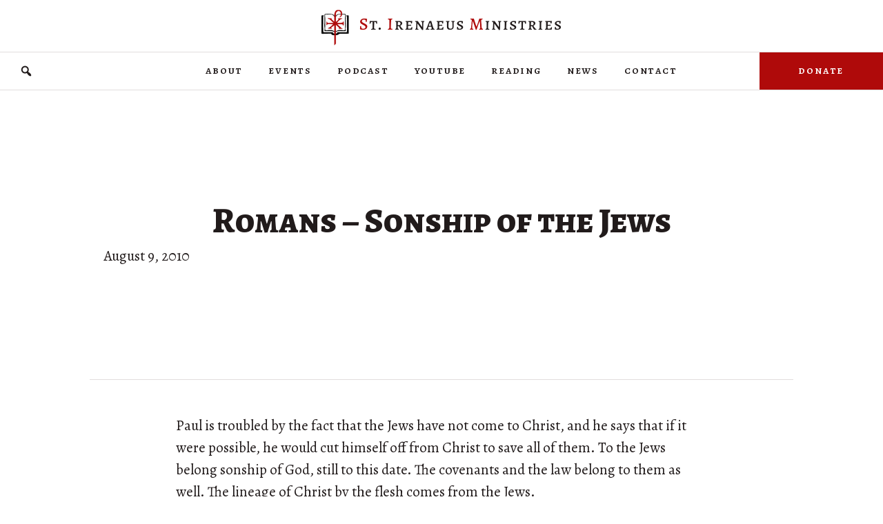

--- FILE ---
content_type: text/html; charset=UTF-8
request_url: https://siministries.org/podcast/romans-sonship-of-the-jews/
body_size: 10373
content:
<!DOCTYPE html><html lang="en-US" prefix="og: http://ogp.me/ns# fb: http://ogp.me/ns/fb#"><head><meta charset="UTF-8" /><meta name='viewport' content='width=device-width, initial-scale=1.0' /><meta http-equiv='X-UA-Compatible' content='IE=edge' /><link rel="profile" href="https://gmpg.org/xfn/11" /><link media="all" href="https://siministries.org/wp-content/cache/autoptimize/css/autoptimize_dd03bdc37c40dfddffd6901d2e8dc4ef.css" rel="stylesheet"><link media="screen" href="https://siministries.org/wp-content/cache/autoptimize/css/autoptimize_ac3f160b41d200c21721b609af33cb25.css" rel="stylesheet"><title>Romans &#8211; Sonship of the Jews &#8211; St. Irenaeus Ministries</title><meta name='robots' content='max-image-preview:large' /><link rel='dns-prefetch' href='//fonts.googleapis.com' /><link href='https://fonts.gstatic.com' crossorigin rel='preconnect' /><link rel="alternate" type="application/rss+xml" title="St. Irenaeus Ministries &raquo; Feed" href="https://siministries.org/feed/" /><link rel="alternate" type="application/rss+xml" title="St. Irenaeus Ministries &raquo; Comments Feed" href="https://siministries.org/comments/feed/" /><link rel="alternate" type="application/rss+xml" title="St. Irenaeus Ministries &raquo; Romans &#8211; Sonship of the Jews Comments Feed" href="https://siministries.org/podcast/romans-sonship-of-the-jews/feed/" /><link rel="preload" href="https://siministries.org/wp-content/plugins/bb-plugin/fonts/fontawesome/5.15.4/webfonts/fa-solid-900.woff2" as="font" type="font/woff2" crossorigin="anonymous"><link rel="preload" href="https://siministries.org/wp-content/plugins/bb-plugin/fonts/fontawesome/5.15.4/webfonts/fa-regular-400.woff2" as="font" type="font/woff2" crossorigin="anonymous"><link rel="preload" href="https://siministries.org/wp-content/plugins/bb-plugin/fonts/fontawesome/5.15.4/webfonts/fa-brands-400.woff2" as="font" type="font/woff2" crossorigin="anonymous"> <script>window._wpemojiSettings = {"baseUrl":"https:\/\/s.w.org\/images\/core\/emoji\/15.1.0\/72x72\/","ext":".png","svgUrl":"https:\/\/s.w.org\/images\/core\/emoji\/15.1.0\/svg\/","svgExt":".svg","source":{"concatemoji":"https:\/\/siministries.org\/wp-includes\/js\/wp-emoji-release.min.js?ver=6.8.1"}};
/*! This file is auto-generated */
!function(i,n){var o,s,e;function c(e){try{var t={supportTests:e,timestamp:(new Date).valueOf()};sessionStorage.setItem(o,JSON.stringify(t))}catch(e){}}function p(e,t,n){e.clearRect(0,0,e.canvas.width,e.canvas.height),e.fillText(t,0,0);var t=new Uint32Array(e.getImageData(0,0,e.canvas.width,e.canvas.height).data),r=(e.clearRect(0,0,e.canvas.width,e.canvas.height),e.fillText(n,0,0),new Uint32Array(e.getImageData(0,0,e.canvas.width,e.canvas.height).data));return t.every(function(e,t){return e===r[t]})}function u(e,t,n){switch(t){case"flag":return n(e,"\ud83c\udff3\ufe0f\u200d\u26a7\ufe0f","\ud83c\udff3\ufe0f\u200b\u26a7\ufe0f")?!1:!n(e,"\ud83c\uddfa\ud83c\uddf3","\ud83c\uddfa\u200b\ud83c\uddf3")&&!n(e,"\ud83c\udff4\udb40\udc67\udb40\udc62\udb40\udc65\udb40\udc6e\udb40\udc67\udb40\udc7f","\ud83c\udff4\u200b\udb40\udc67\u200b\udb40\udc62\u200b\udb40\udc65\u200b\udb40\udc6e\u200b\udb40\udc67\u200b\udb40\udc7f");case"emoji":return!n(e,"\ud83d\udc26\u200d\ud83d\udd25","\ud83d\udc26\u200b\ud83d\udd25")}return!1}function f(e,t,n){var r="undefined"!=typeof WorkerGlobalScope&&self instanceof WorkerGlobalScope?new OffscreenCanvas(300,150):i.createElement("canvas"),a=r.getContext("2d",{willReadFrequently:!0}),o=(a.textBaseline="top",a.font="600 32px Arial",{});return e.forEach(function(e){o[e]=t(a,e,n)}),o}function t(e){var t=i.createElement("script");t.src=e,t.defer=!0,i.head.appendChild(t)}"undefined"!=typeof Promise&&(o="wpEmojiSettingsSupports",s=["flag","emoji"],n.supports={everything:!0,everythingExceptFlag:!0},e=new Promise(function(e){i.addEventListener("DOMContentLoaded",e,{once:!0})}),new Promise(function(t){var n=function(){try{var e=JSON.parse(sessionStorage.getItem(o));if("object"==typeof e&&"number"==typeof e.timestamp&&(new Date).valueOf()<e.timestamp+604800&&"object"==typeof e.supportTests)return e.supportTests}catch(e){}return null}();if(!n){if("undefined"!=typeof Worker&&"undefined"!=typeof OffscreenCanvas&&"undefined"!=typeof URL&&URL.createObjectURL&&"undefined"!=typeof Blob)try{var e="postMessage("+f.toString()+"("+[JSON.stringify(s),u.toString(),p.toString()].join(",")+"));",r=new Blob([e],{type:"text/javascript"}),a=new Worker(URL.createObjectURL(r),{name:"wpTestEmojiSupports"});return void(a.onmessage=function(e){c(n=e.data),a.terminate(),t(n)})}catch(e){}c(n=f(s,u,p))}t(n)}).then(function(e){for(var t in e)n.supports[t]=e[t],n.supports.everything=n.supports.everything&&n.supports[t],"flag"!==t&&(n.supports.everythingExceptFlag=n.supports.everythingExceptFlag&&n.supports[t]);n.supports.everythingExceptFlag=n.supports.everythingExceptFlag&&!n.supports.flag,n.DOMReady=!1,n.readyCallback=function(){n.DOMReady=!0}}).then(function(){return e}).then(function(){var e;n.supports.everything||(n.readyCallback(),(e=n.source||{}).concatemoji?t(e.concatemoji):e.wpemoji&&e.twemoji&&(t(e.twemoji),t(e.wpemoji)))}))}((window,document),window._wpemojiSettings);</script> <link rel='stylesheet' id='dashicons-css' href='https://siministries.org/wp-includes/css/dashicons.min.css?ver=6.8.1' media='all' /><link rel='stylesheet' id='fl-builder-layout-bundle-9bf9a03f51836d3c37aa10b593738ae0-css' href='https://siministries.org/wp-content/cache/autoptimize/css/autoptimize_single_9bf9a03f51836d3c37aa10b593738ae0.css?ver=2.9.0.4-1.4.11.2' media='all' /><link rel='stylesheet' id='fl-automator-skin-css' href='https://siministries.org/wp-content/cache/autoptimize/css/autoptimize_single_edc11b7bac28d01817b42acf33c7e2a2.css?ver=1.7.17.1' media='all' /><link rel='stylesheet' id='fl-builder-google-fonts-36663c613c0ddc2570cde98dfad0cb37-css' href='//fonts.googleapis.com/css?family=Alegreya%3A300%2C400%2C700%7CAlegreya+SC%3A500%2C800&#038;ver=6.8.1' media='all' /> <script src="https://siministries.org/wp-includes/js/jquery/jquery.min.js?ver=3.7.1" id="jquery-core-js"></script> <link rel="https://api.w.org/" href="https://siministries.org/wp-json/" /><link rel="alternate" title="JSON" type="application/json" href="https://siministries.org/wp-json/wp/v2/posts/589" /><link rel="EditURI" type="application/rsd+xml" title="RSD" href="https://siministries.org/xmlrpc.php?rsd" /><meta name="generator" content="WordPress 6.8.1" /><link rel="canonical" href="https://siministries.org/podcast/romans-sonship-of-the-jews/" /><link rel='shortlink' href='https://siministries.org/?p=589' /><link rel="alternate" title="oEmbed (JSON)" type="application/json+oembed" href="https://siministries.org/wp-json/oembed/1.0/embed?url=https%3A%2F%2Fsiministries.org%2Fpodcast%2Fromans-sonship-of-the-jews%2F" /><link rel="alternate" title="oEmbed (XML)" type="text/xml+oembed" href="https://siministries.org/wp-json/oembed/1.0/embed?url=https%3A%2F%2Fsiministries.org%2Fpodcast%2Fromans-sonship-of-the-jews%2F&#038;format=xml" /> <script type="text/javascript">var haiku_jplayerswf_path =  'https://siministries.org/wp-content/plugins/haiku-minimalist-audio-player/js';</script><link rel="icon" href="https://siministries.org/wp-content/uploads/2021/02/cropped-Crook-Book-Filled-In-32x32.png" sizes="32x32" /><link rel="icon" href="https://siministries.org/wp-content/uploads/2021/02/cropped-Crook-Book-Filled-In-192x192.png" sizes="192x192" /><link rel="apple-touch-icon" href="https://siministries.org/wp-content/uploads/2021/02/cropped-Crook-Book-Filled-In-180x180.png" /><meta name="msapplication-TileImage" content="https://siministries.org/wp-content/uploads/2021/02/cropped-Crook-Book-Filled-In-270x270.png" /><meta property="og:locale" content="en_US"/><meta property="og:site_name" content="St. Irenaeus Ministries"/><meta property="og:title" content="Romans - Sonship of the Jews"/><meta property="og:url" content="https://siministries.org/podcast/romans-sonship-of-the-jews/"/><meta property="og:type" content="article"/><meta property="og:description" content="Paul is troubled by the fact that the Jews have not come to Christ, and he says that if it were possible, he would cut himself off from Christ to save all of them. To the Jews belong sonship of God, still to this date. The covenants and the law belong to them as well. The lineage of Christ by the fl"/><meta property="og:image" content="https://siministries.org/wp-content/uploads/2021/02/Crook-Book-Filled-In.png"/><meta property="og:image:url" content="https://siministries.org/wp-content/uploads/2021/02/Crook-Book-Filled-In.png"/><meta property="og:image:secure_url" content="https://siministries.org/wp-content/uploads/2021/02/Crook-Book-Filled-In.png"/><meta property="og:image:width" content="518"/><meta property="og:image:height" content="672"/><meta property="article:published_time" content="2010-08-09T06:00:00-05:00"/><meta property="article:modified_time" content="2021-09-07T06:06:07-05:00" /><meta property="og:updated_time" content="2021-09-07T06:06:07-05:00" /><meta property="article:section" content="Podcast"/><meta name="twitter:title" content="Romans - Sonship of the Jews"/><meta name="twitter:url" content="https://siministries.org/podcast/romans-sonship-of-the-jews/"/><meta name="twitter:description" content="Paul is troubled by the fact that the Jews have not come to Christ, and he says that if it were possible, he would cut himself off from Christ to save all of them. To the Jews belong sonship of God, still to this date. The covenants and the law belong to them as well. The lineage of Christ by the fl"/><meta name="twitter:image" content="https://siministries.org/wp-content/uploads/2021/02/Crook-Book-Filled-In.png"/><meta name="twitter:card" content="summary_large_image"/><link rel="preconnect" href="https://fonts.gstatic.com"><link href="https://fonts.googleapis.com/css2?family=Alegreya:ital,wght@1,500&display=swap" rel="stylesheet"><link rel="preconnect" href="https://fonts.gstatic.com"><link href="https://fonts.googleapis.com/css2?family=Alegreya:ital@1&display=swap" rel="stylesheet"><link rel="preconnect" href="https://fonts.gstatic.com"><link href="https://fonts.googleapis.com/css2?family=Alegreya+SC:ital,wght@1,800&display=swap" rel="stylesheet"><link rel="preconnect" href="https://fonts.gstatic.com"><link href="https://fonts.googleapis.com/css2?family=Alegreya:ital,wght@1,700&display=swap" rel="stylesheet"></head><body class="wp-singular post-template-default single single-post postid-589 single-format-standard wp-theme-bb-theme wp-child-theme-bb-theme-child fl-builder-2-9-0-4 fl-themer-1-4-11-2 fl-theme-1-7-17-1 fl-theme-builder-header fl-theme-builder-header-sim-header fl-theme-builder-singular fl-theme-builder-singular-sim-podcast-post-layout fl-theme-builder-footer fl-theme-builder-footer-sim-footer fl-framework-base fl-preset-default fl-full-width fl-has-sidebar fl-search-active" itemscope="itemscope" itemtype="https://schema.org/WebPage"> <a aria-label="Skip to content" class="fl-screen-reader-text" href="#fl-main-content">Skip to content</a><div class="fl-page"><header class="fl-builder-content fl-builder-content-9114 fl-builder-global-templates-locked" data-post-id="9114" data-type="header" data-sticky="0" data-sticky-on="" data-sticky-breakpoint="medium" data-shrink="0" data-overlay="0" data-overlay-bg="transparent" data-shrink-image-height="50px" role="banner" itemscope="itemscope" itemtype="http://schema.org/WPHeader"><div class="fl-row fl-row-full-width fl-row-bg-none fl-node-5fb43bff41928 fl-row-default-height fl-row-align-center" data-node="5fb43bff41928"><div class="fl-row-content-wrap"><div class="fl-row-content fl-row-fixed-width fl-node-content"><div class="fl-col-group fl-node-5fb43bff42fa2" data-node="5fb43bff42fa2"><div class="fl-col fl-node-5fb43bff42fff fl-col-bg-color" data-node="5fb43bff42fff"><div class="fl-col-content fl-node-content"><div class="fl-module fl-module-photo fl-node-5fb43c1813ed3" data-node="5fb43c1813ed3"><div class="fl-module-content fl-node-content"><div class="fl-photo fl-photo-align-center" itemscope itemtype="https://schema.org/ImageObject"><div class="fl-photo-content fl-photo-img-png"> <a href="https://siministries.org/" target="_self" itemprop="url"> <img decoding="async" class="fl-photo-img wp-image-9116 size-full" src="https://siministries.org/wp-content/uploads/2020/11/SIM-logo-2x.png" alt="Saint Irenaeus Ministries" itemprop="image" height="104" width="702" title="SIM-logo-2x"  data-no-lazy="1" srcset="https://siministries.org/wp-content/uploads/2020/11/SIM-logo-2x.png 702w, https://siministries.org/wp-content/uploads/2020/11/SIM-logo-2x-300x44.png 300w" sizes="(max-width: 702px) 100vw, 702px" /> </a></div></div></div></div></div></div></div></div></div></div><div class="fl-row fl-row-full-width fl-row-bg-color fl-node-5fb43d088aea6 fl-row-default-height fl-row-align-center" data-node="5fb43d088aea6"><div class="fl-row-content-wrap"><div class="fl-row-content fl-row-full-width fl-node-content"><div class="fl-col-group fl-node-5fb43d088d285 fl-col-group-custom-width" data-node="5fb43d088d285"><div class="fl-col fl-node-5fcfcff20c5d9 fl-col-bg-none fl-col-small fl-col-small-custom-width" data-node="5fcfcff20c5d9"><div class="fl-col-content fl-node-content"><div class="fl-module fl-module-search fl-node-5fcfd255bf3dd" data-node="5fcfd255bf3dd"><div class="fl-module-content fl-node-content"><div class="fl-search-form fl-search-form-button fl-search-button-expand fl-search-button-left fl-search-button-expand-right fl-search-form-width-auto fl-search-form-left"
 ><div class="fl-search-form-wrap"><div class="fl-search-form-fields"><div class="fl-search-form-input-wrap"><form role="search" aria-label="Search form" method="get" action="https://siministries.org/"><div class="fl-form-field"> <input type="search" aria-label="Search input" class="fl-search-text" placeholder="Search..." value="" name="s" /></div></form></div><div  class="fl-button-wrap fl-button-width-auto fl-button-left fl-button-has-icon"> <a href="#" target="_self" class="fl-button"> <i class="fl-button-icon fl-button-icon-before dashicons dashicons-before dashicons-search" aria-hidden="true"></i> </a></div></div></div></div></div></div></div></div><div class="fl-col fl-node-5fb43d088d2f2 fl-col-bg-color fl-col-small-custom-width" data-node="5fb43d088d2f2"><div class="fl-col-content fl-node-content"><div class="fl-module fl-module-menu fl-node-5fb43d3665934" data-node="5fb43d3665934"><div class="fl-module-content fl-node-content"><div class="fl-menu fl-menu-responsive-toggle-medium-mobile fl-menu-responsive-flyout-overlay fl-flyout-right"> <button class="fl-menu-mobile-toggle hamburger" aria-label="Menu"><span class="fl-menu-icon svg-container"><svg version="1.1" class="hamburger-menu" xmlns="http://www.w3.org/2000/svg" xmlns:xlink="http://www.w3.org/1999/xlink" viewBox="0 0 512 512"> <rect class="fl-hamburger-menu-top" width="512" height="102"/> <rect class="fl-hamburger-menu-middle" y="205" width="512" height="102"/> <rect class="fl-hamburger-menu-bottom" y="410" width="512" height="102"/> </svg> </span></button><div class="fl-clear"></div><nav aria-label="Menu" itemscope="itemscope" itemtype="https://schema.org/SiteNavigationElement"><ul id="menu-main" class="menu fl-menu-horizontal fl-toggle-none"><li id="menu-item-12573" class="menu-item menu-item-type-custom menu-item-object-custom menu-item-has-children fl-has-submenu"><div class="fl-has-submenu-container"><a href="#">About</a><span class="fl-menu-toggle"></span></div><ul class="sub-menu"><li id="menu-item-787" class="menu-item menu-item-type-post_type menu-item-object-page"><a href="https://siministries.org/about/">History</a></li><li id="menu-item-12579" class="menu-item menu-item-type-post_type menu-item-object-page"><a href="https://siministries.org/safe-environment-policy/">Safe Environment</a></li></ul></li><li id="menu-item-9152" class="menu-item menu-item-type-custom menu-item-object-custom menu-item-has-children fl-has-submenu"><div class="fl-has-submenu-container"><a href="#">Events</a><span class="fl-menu-toggle"></span></div><ul class="sub-menu"><li id="menu-item-9163" class="menu-item menu-item-type-taxonomy menu-item-object-category"><a href="https://siministries.org/category/biblestudy/">Bible Studies</a></li><li id="menu-item-9158" class="menu-item menu-item-type-post_type menu-item-object-page"><a href="https://siministries.org/st-titus-fellowship/">St. Titus Fellowship</a></li><li id="menu-item-9159" class="menu-item menu-item-type-post_type menu-item-object-page"><a href="https://siministries.org/fiat-womens-fellowship/">Fiat Women’s Fellowship</a></li><li id="menu-item-9162" class="menu-item menu-item-type-post_type menu-item-object-page"><a href="https://siministries.org/company-of-st-joseph/">Company of St. Joseph</a></li></ul></li><li id="menu-item-11685" class="menu-item menu-item-type-post_type menu-item-object-page"><a href="https://siministries.org/podcast/">Podcast</a></li><li id="menu-item-11758" class="menu-item menu-item-type-custom menu-item-object-custom"><a href="https://www.youtube.com/channel/UCzV2YYCue4QaJNhm7uoYnZg">YouTube</a></li><li id="menu-item-9147" class="menu-item menu-item-type-custom menu-item-object-custom menu-item-has-children fl-has-submenu"><div class="fl-has-submenu-container"><a href="#">Reading</a><span class="fl-menu-toggle"></span></div><ul class="sub-menu"><li id="menu-item-9153" class="menu-item menu-item-type-custom menu-item-object-custom"><a target="_blank" href="https://faithandwitness.org/">Faith &#038; Witness</a></li><li id="menu-item-9154" class="menu-item menu-item-type-custom menu-item-object-custom"><a target="_blank" href="https://www.facebook.com/simbrp">Bible Reading Plan</a></li><li id="menu-item-11891" class="menu-item menu-item-type-custom menu-item-object-custom"><a href="https://saints-alive.siministries.org/">Saints Alive</a></li><li id="menu-item-11757" class="menu-item menu-item-type-post_type menu-item-object-page"><a href="https://siministries.org/seder/">Seder Booklet</a></li><li id="menu-item-12039" class="menu-item menu-item-type-post_type menu-item-object-page"><a href="https://siministries.org/the-princess-and-the-goblin/">The Princess and the Goblin</a></li><li id="menu-item-12046" class="menu-item menu-item-type-post_type menu-item-object-page"><a href="https://siministries.org/lead-thou-me-on/">Lead Thou Me On</a></li></ul></li><li id="menu-item-9210" class="menu-item menu-item-type-taxonomy menu-item-object-category"><a href="https://siministries.org/category/announcements/">News</a></li><li id="menu-item-9295" class="menu-item menu-item-type-post_type menu-item-object-page"><a href="https://siministries.org/contact/">Contact</a></li></ul></nav></div></div></div></div></div><div class="fl-col fl-node-5fcfcc43894b1 fl-col-bg-color fl-col-small fl-col-small-custom-width" data-node="5fcfcc43894b1"><div class="fl-col-content fl-node-content"><div class="fl-module fl-module-button fl-node-5fcfcc438943e" data-node="5fcfcc438943e"><div class="fl-module-content fl-node-content"><div class="fl-button-wrap fl-button-width-full fl-button-right"> <a href="https://www.paypal.com/donate?hosted_button_id=3F9QLHLYN72VA" target="_blank" class="fl-button" rel="noopener" > <span class="fl-button-text">Donate</span> </a></div></div></div></div></div></div></div></div></div></header><div id="fl-main-content" class="fl-page-content" itemprop="mainContentOfPage" role="main"><div class="fl-builder-content fl-builder-content-9382 fl-builder-global-templates-locked" data-post-id="9382"><div class="fl-row fl-row-fixed-width fl-row-bg-none fl-node-6026aaaad3b74 fl-row-custom-height fl-row-align-center" data-node="6026aaaad3b74"><div class="fl-row-content-wrap"><div class="fl-row-content fl-row-fixed-width fl-node-content"><div class="fl-col-group fl-node-6026aaaad3b6f" data-node="6026aaaad3b6f"><div class="fl-col fl-node-6026aaaad3b71 fl-col-bg-color" data-node="6026aaaad3b71"><div class="fl-col-content fl-node-content"><div class="fl-module fl-module-heading fl-node-6026aaaad3b72" data-node="6026aaaad3b72"><div class="fl-module-content fl-node-content"><h1 class="fl-heading"> <span class="fl-heading-text">Romans &#8211; Sonship of the Jews</span></h1></div></div><div class="fl-module fl-module-rich-text fl-node-6026aaaad3b73" data-node="6026aaaad3b73"><div class="fl-module-content fl-node-content"><div class="fl-rich-text"><p>August 9, 2010</p></div></div></div></div></div></div></div></div></div><div class="fl-row fl-row-fixed-width fl-row-bg-none fl-node-6026aaade8c31 fl-row-default-height fl-row-align-center" data-node="6026aaade8c31"><div class="fl-row-content-wrap"><div class="fl-row-content fl-row-fixed-width fl-node-content"><div class="fl-col-group fl-node-6026aaade8c2d" data-node="6026aaade8c2d"><div class="fl-col fl-node-6026aaade8c2f fl-col-bg-color" data-node="6026aaade8c2f"><div class="fl-col-content fl-node-content"><div class="fl-module fl-module-fl-post-content fl-node-6026aaade8c30" data-node="6026aaade8c30"><div class="fl-module-content fl-node-content"><p>Paul is troubled by the fact that the Jews have not come to Christ, and he says that if it were possible, he would cut himself off from Christ to save all of them. To the Jews belong sonship of God, still to this date. The covenants and the law belong to them as well. The lineage of Christ by the flesh comes from the Jews.</p><p> Paul looks a little more closely at the lineage, and notes that there is more to it than simply birthright, and that some descendants of Abraham are not part of the Jewish people, and thus to parse the promise that way could lead to some troubling implications for the Jews.</p><p>The closing theme is Gerard Satamian&#8217;s Chansons Sans Paroles Op. 2 Pastorale, from the album Dry Fig Trees. www.magnatune.com</p><div class="centered"><div id="haiku-graphical-player-1" class="haiku-player haiku-graphical-player "></div><div class="haiku-container haiku-graphical-container haiku-container-1 " ><ul class="haiku-controls haiku-graphical-controls-1"><li class="haiku-gui"> <a  title="Listen to Romans - Sonship of the Jews" class="haiku-play"  href="http://traffic.libsyn.com/siministries/Romans08a.mp3"  id="haiku-play-1"></a> <a  title="Pause" class="haiku-pause" href="" id="haiku-pause-1"></a> <a  title="Stop" class="haiku-stop" href="" id="haiku-stop-1"></a></li><li class="haiku-seek-container"><div class="haiku-seek-bar" id="haiku-seek-bar-1"  ><div class="haiku-play-bar" id="haiku-play-bar-1" ></div></div></li><li class="haiku-time-holder" > <span id="haiku-current-time-1" class="haiku-current-time"></span> <span class="haiku-time-separator">/</span> <span id="haiku-duration-1" class="haiku-duration"></span></li></ul><div class="haiku-no-solution"> <strong>Update Required</strong><br><span>To play the media you will need to either update your browser to a recent version or update your <a href="http://get.adobe.com/flashplayer/" target="_blank">Flash plugin</a>.</span></div></div></p><p><a href="http://traffic.libsyn.com/siministries/Romans08a.mp3">Download MP3</a> (35:20; 20 MB)</div></div></div></div></div></div></div></div></div><div class="fl-row fl-row-full-width fl-row-bg-none fl-node-6026aaba85140 fl-row-default-height fl-row-align-center" data-node="6026aaba85140"><div class="fl-row-content-wrap"><div class="fl-row-content fl-row-full-width fl-node-content"><div class="fl-col-group fl-node-6026aaba8513c" data-node="6026aaba8513c"><div class="fl-col fl-node-6026aaba8513e fl-col-bg-color" data-node="6026aaba8513e"><div class="fl-col-content fl-node-content"><div class="fl-module fl-module-post-carousel fl-node-6026aaba8513f" data-node="6026aaba8513f"><div class="fl-module-content fl-node-content"><div class="fl-post-carousel fl-post-carousel-grid" itemscope="itemscope" itemtype="https://schema.org/Blog"><div class="fl-post-carousel-wrapper"><div class="fl-post-carousel-post post-12544 post type-post status-publish format-standard hentry category-podcast tag-matthew-2022"  itemscope itemtype="https://schema.org/BlogPosting"><meta itemscope itemprop="mainEntityOfPage" itemtype="https://schema.org/WebPage" itemid="https://siministries.org/podcast/matthew-lecture-40-the-calling-of-matthew-part-i/" content="Matthew Lecture 40 &#8211; The Calling of Matthew, Part I" /><meta itemprop="datePublished" content="2024-09-03" /><meta itemprop="dateModified" content="2025-02-17" /><div itemprop="publisher" itemscope itemtype="https://schema.org/Organization"><meta itemprop="name" content="St. Irenaeus Ministries"></div><div itemscope itemprop="author" itemtype="https://schema.org/Person"><meta itemprop="url" content="https://siministries.org/author/podcast_poster/" /><meta itemprop="name" content="Podcast Poster" /></div><div itemprop="interactionStatistic" itemscope itemtype="https://schema.org/InteractionCounter"><meta itemprop="interactionType" content="https://schema.org/CommentAction" /><meta itemprop="userInteractionCount" content="0" /></div><div class="fl-post-carousel-text"><h2 class="fl-post-carousel-title" itemprop="headline"> <a href="https://siministries.org/podcast/matthew-lecture-40-the-calling-of-matthew-part-i/" title="Matthew Lecture 40 &#8211; The Calling of Matthew, Part I">Matthew Lecture 40 &#8211; The Calling of Matthew, Part I</a></h2><div class="fl-post-carousel-meta"> <span class="fl-post-feed-date"> September 3, 2024 </span></div></div></div><div class="fl-post-carousel-post post-12542 post type-post status-publish format-standard hentry category-podcast tag-matthew-2022"  itemscope itemtype="https://schema.org/BlogPosting"><meta itemscope itemprop="mainEntityOfPage" itemtype="https://schema.org/WebPage" itemid="https://siministries.org/podcast/matthew-lecture-39-healing-the-paralytic/" content="Matthew Lecture 39 &#8211; Healing the Paralytic" /><meta itemprop="datePublished" content="2024-08-27" /><meta itemprop="dateModified" content="2025-02-17" /><div itemprop="publisher" itemscope itemtype="https://schema.org/Organization"><meta itemprop="name" content="St. Irenaeus Ministries"></div><div itemscope itemprop="author" itemtype="https://schema.org/Person"><meta itemprop="url" content="https://siministries.org/author/podcast_poster/" /><meta itemprop="name" content="Podcast Poster" /></div><div itemprop="interactionStatistic" itemscope itemtype="https://schema.org/InteractionCounter"><meta itemprop="interactionType" content="https://schema.org/CommentAction" /><meta itemprop="userInteractionCount" content="0" /></div><div class="fl-post-carousel-text"><h2 class="fl-post-carousel-title" itemprop="headline"> <a href="https://siministries.org/podcast/matthew-lecture-39-healing-the-paralytic/" title="Matthew Lecture 39 &#8211; Healing the Paralytic">Matthew Lecture 39 &#8211; Healing the Paralytic</a></h2><div class="fl-post-carousel-meta"> <span class="fl-post-feed-date"> August 27, 2024 </span></div></div></div><div class="fl-post-carousel-post post-12540 post type-post status-publish format-standard hentry category-podcast tag-matthew-2022"  itemscope itemtype="https://schema.org/BlogPosting"><meta itemscope itemprop="mainEntityOfPage" itemtype="https://schema.org/WebPage" itemid="https://siministries.org/podcast/matthew-lecture-38-the-gerasene-demoniac/" content="Matthew Lecture 38 &#8211; The Gerasene Demoniac" /><meta itemprop="datePublished" content="2024-07-23" /><meta itemprop="dateModified" content="2025-02-17" /><div itemprop="publisher" itemscope itemtype="https://schema.org/Organization"><meta itemprop="name" content="St. Irenaeus Ministries"></div><div itemscope itemprop="author" itemtype="https://schema.org/Person"><meta itemprop="url" content="https://siministries.org/author/podcast_poster/" /><meta itemprop="name" content="Podcast Poster" /></div><div itemprop="interactionStatistic" itemscope itemtype="https://schema.org/InteractionCounter"><meta itemprop="interactionType" content="https://schema.org/CommentAction" /><meta itemprop="userInteractionCount" content="0" /></div><div class="fl-post-carousel-text"><h2 class="fl-post-carousel-title" itemprop="headline"> <a href="https://siministries.org/podcast/matthew-lecture-38-the-gerasene-demoniac/" title="Matthew Lecture 38 &#8211; The Gerasene Demoniac">Matthew Lecture 38 &#8211; The Gerasene Demoniac</a></h2><div class="fl-post-carousel-meta"> <span class="fl-post-feed-date"> July 23, 2024 </span></div></div></div><div class="fl-post-carousel-post post-12537 post type-post status-publish format-standard hentry category-podcast tag-matthew-2022"  itemscope itemtype="https://schema.org/BlogPosting"><meta itemscope itemprop="mainEntityOfPage" itemtype="https://schema.org/WebPage" itemid="https://siministries.org/podcast/matthew-lecture-37-the-call-and-the-storm/" content="Matthew Lecture 37 &#8211; The Call and the Storm" /><meta itemprop="datePublished" content="2024-07-16" /><meta itemprop="dateModified" content="2025-02-17" /><div itemprop="publisher" itemscope itemtype="https://schema.org/Organization"><meta itemprop="name" content="St. Irenaeus Ministries"></div><div itemscope itemprop="author" itemtype="https://schema.org/Person"><meta itemprop="url" content="https://siministries.org/author/podcast_poster/" /><meta itemprop="name" content="Podcast Poster" /></div><div itemprop="interactionStatistic" itemscope itemtype="https://schema.org/InteractionCounter"><meta itemprop="interactionType" content="https://schema.org/CommentAction" /><meta itemprop="userInteractionCount" content="0" /></div><div class="fl-post-carousel-text"><h2 class="fl-post-carousel-title" itemprop="headline"> <a href="https://siministries.org/podcast/matthew-lecture-37-the-call-and-the-storm/" title="Matthew Lecture 37 &#8211; The Call and the Storm">Matthew Lecture 37 &#8211; The Call and the Storm</a></h2><div class="fl-post-carousel-meta"> <span class="fl-post-feed-date"> July 16, 2024 </span></div></div></div><div class="fl-post-carousel-post post-12535 post type-post status-publish format-standard hentry category-podcast tag-matthew-2022"  itemscope itemtype="https://schema.org/BlogPosting"><meta itemscope itemprop="mainEntityOfPage" itemtype="https://schema.org/WebPage" itemid="https://siministries.org/podcast/matthew-lecture-36-healing-miracles-part-iii/" content="Matthew Lecture 36 &#8211; Healing Miracles, Part III" /><meta itemprop="datePublished" content="2024-06-18" /><meta itemprop="dateModified" content="2025-02-17" /><div itemprop="publisher" itemscope itemtype="https://schema.org/Organization"><meta itemprop="name" content="St. Irenaeus Ministries"></div><div itemscope itemprop="author" itemtype="https://schema.org/Person"><meta itemprop="url" content="https://siministries.org/author/podcast_poster/" /><meta itemprop="name" content="Podcast Poster" /></div><div itemprop="interactionStatistic" itemscope itemtype="https://schema.org/InteractionCounter"><meta itemprop="interactionType" content="https://schema.org/CommentAction" /><meta itemprop="userInteractionCount" content="0" /></div><div class="fl-post-carousel-text"><h2 class="fl-post-carousel-title" itemprop="headline"> <a href="https://siministries.org/podcast/matthew-lecture-36-healing-miracles-part-iii/" title="Matthew Lecture 36 &#8211; Healing Miracles, Part III">Matthew Lecture 36 &#8211; Healing Miracles, Part III</a></h2><div class="fl-post-carousel-meta"> <span class="fl-post-feed-date"> June 18, 2024 </span></div></div></div><div class="fl-post-carousel-post post-12533 post type-post status-publish format-standard hentry category-podcast tag-matthew-2022"  itemscope itemtype="https://schema.org/BlogPosting"><meta itemscope itemprop="mainEntityOfPage" itemtype="https://schema.org/WebPage" itemid="https://siministries.org/podcast/matthew-lecture-35-healing-miracles-part-ii/" content="Matthew Lecture 35 &#8211; Healing Miracles, Part II" /><meta itemprop="datePublished" content="2024-06-11" /><meta itemprop="dateModified" content="2025-02-17" /><div itemprop="publisher" itemscope itemtype="https://schema.org/Organization"><meta itemprop="name" content="St. Irenaeus Ministries"></div><div itemscope itemprop="author" itemtype="https://schema.org/Person"><meta itemprop="url" content="https://siministries.org/author/podcast_poster/" /><meta itemprop="name" content="Podcast Poster" /></div><div itemprop="interactionStatistic" itemscope itemtype="https://schema.org/InteractionCounter"><meta itemprop="interactionType" content="https://schema.org/CommentAction" /><meta itemprop="userInteractionCount" content="0" /></div><div class="fl-post-carousel-text"><h2 class="fl-post-carousel-title" itemprop="headline"> <a href="https://siministries.org/podcast/matthew-lecture-35-healing-miracles-part-ii/" title="Matthew Lecture 35 &#8211; Healing Miracles, Part II">Matthew Lecture 35 &#8211; Healing Miracles, Part II</a></h2><div class="fl-post-carousel-meta"> <span class="fl-post-feed-date"> June 11, 2024 </span></div></div></div><div class="fl-post-carousel-post post-12531 post type-post status-publish format-standard hentry category-podcast tag-matthew-2022"  itemscope itemtype="https://schema.org/BlogPosting"><meta itemscope itemprop="mainEntityOfPage" itemtype="https://schema.org/WebPage" itemid="https://siministries.org/podcast/matthew-lecture-34-healing-miracles-part-i/" content="Matthew Lecture 34 &#8211; Healing Miracles, Part I" /><meta itemprop="datePublished" content="2024-06-04" /><meta itemprop="dateModified" content="2025-02-17" /><div itemprop="publisher" itemscope itemtype="https://schema.org/Organization"><meta itemprop="name" content="St. Irenaeus Ministries"></div><div itemscope itemprop="author" itemtype="https://schema.org/Person"><meta itemprop="url" content="https://siministries.org/author/podcast_poster/" /><meta itemprop="name" content="Podcast Poster" /></div><div itemprop="interactionStatistic" itemscope itemtype="https://schema.org/InteractionCounter"><meta itemprop="interactionType" content="https://schema.org/CommentAction" /><meta itemprop="userInteractionCount" content="0" /></div><div class="fl-post-carousel-text"><h2 class="fl-post-carousel-title" itemprop="headline"> <a href="https://siministries.org/podcast/matthew-lecture-34-healing-miracles-part-i/" title="Matthew Lecture 34 &#8211; Healing Miracles, Part I">Matthew Lecture 34 &#8211; Healing Miracles, Part I</a></h2><div class="fl-post-carousel-meta"> <span class="fl-post-feed-date"> June 4, 2024 </span></div></div></div><div class="fl-post-carousel-post post-12529 post type-post status-publish format-standard hentry category-podcast tag-matthew-2022"  itemscope itemtype="https://schema.org/BlogPosting"><meta itemscope itemprop="mainEntityOfPage" itemtype="https://schema.org/WebPage" itemid="https://siministries.org/podcast/matthew-lecture-33-concluding-the-sermon/" content="Matthew Lecture 33 &#8211; Concluding the Sermon" /><meta itemprop="datePublished" content="2024-05-07" /><meta itemprop="dateModified" content="2025-02-17" /><div itemprop="publisher" itemscope itemtype="https://schema.org/Organization"><meta itemprop="name" content="St. Irenaeus Ministries"></div><div itemscope itemprop="author" itemtype="https://schema.org/Person"><meta itemprop="url" content="https://siministries.org/author/podcast_poster/" /><meta itemprop="name" content="Podcast Poster" /></div><div itemprop="interactionStatistic" itemscope itemtype="https://schema.org/InteractionCounter"><meta itemprop="interactionType" content="https://schema.org/CommentAction" /><meta itemprop="userInteractionCount" content="0" /></div><div class="fl-post-carousel-text"><h2 class="fl-post-carousel-title" itemprop="headline"> <a href="https://siministries.org/podcast/matthew-lecture-33-concluding-the-sermon/" title="Matthew Lecture 33 &#8211; Concluding the Sermon">Matthew Lecture 33 &#8211; Concluding the Sermon</a></h2><div class="fl-post-carousel-meta"> <span class="fl-post-feed-date"> May 7, 2024 </span></div></div></div><div class="fl-post-carousel-post post-12527 post type-post status-publish format-standard hentry category-podcast tag-matthew-2022"  itemscope itemtype="https://schema.org/BlogPosting"><meta itemscope itemprop="mainEntityOfPage" itemtype="https://schema.org/WebPage" itemid="https://siministries.org/podcast/matthew-lecture-32-the-golden-rule/" content="Matthew Lecture 32 &#8211; The Golden Rule" /><meta itemprop="datePublished" content="2024-04-23" /><meta itemprop="dateModified" content="2025-02-17" /><div itemprop="publisher" itemscope itemtype="https://schema.org/Organization"><meta itemprop="name" content="St. Irenaeus Ministries"></div><div itemscope itemprop="author" itemtype="https://schema.org/Person"><meta itemprop="url" content="https://siministries.org/author/podcast_poster/" /><meta itemprop="name" content="Podcast Poster" /></div><div itemprop="interactionStatistic" itemscope itemtype="https://schema.org/InteractionCounter"><meta itemprop="interactionType" content="https://schema.org/CommentAction" /><meta itemprop="userInteractionCount" content="0" /></div><div class="fl-post-carousel-text"><h2 class="fl-post-carousel-title" itemprop="headline"> <a href="https://siministries.org/podcast/matthew-lecture-32-the-golden-rule/" title="Matthew Lecture 32 &#8211; The Golden Rule">Matthew Lecture 32 &#8211; The Golden Rule</a></h2><div class="fl-post-carousel-meta"> <span class="fl-post-feed-date"> April 23, 2024 </span></div></div></div><div class="fl-post-carousel-post post-12525 post type-post status-publish format-standard hentry category-podcast tag-matthew-2022"  itemscope itemtype="https://schema.org/BlogPosting"><meta itemscope itemprop="mainEntityOfPage" itemtype="https://schema.org/WebPage" itemid="https://siministries.org/podcast/matthew-lecture-31-pearls-before-swine/" content="Matthew Lecture 31 &#8211; Pearls Before Swine" /><meta itemprop="datePublished" content="2024-04-16" /><meta itemprop="dateModified" content="2025-02-17" /><div itemprop="publisher" itemscope itemtype="https://schema.org/Organization"><meta itemprop="name" content="St. Irenaeus Ministries"></div><div itemscope itemprop="author" itemtype="https://schema.org/Person"><meta itemprop="url" content="https://siministries.org/author/podcast_poster/" /><meta itemprop="name" content="Podcast Poster" /></div><div itemprop="interactionStatistic" itemscope itemtype="https://schema.org/InteractionCounter"><meta itemprop="interactionType" content="https://schema.org/CommentAction" /><meta itemprop="userInteractionCount" content="0" /></div><div class="fl-post-carousel-text"><h2 class="fl-post-carousel-title" itemprop="headline"> <a href="https://siministries.org/podcast/matthew-lecture-31-pearls-before-swine/" title="Matthew Lecture 31 &#8211; Pearls Before Swine">Matthew Lecture 31 &#8211; Pearls Before Swine</a></h2><div class="fl-post-carousel-meta"> <span class="fl-post-feed-date"> April 16, 2024 </span></div></div></div><div class="fl-post-carousel-post post-12523 post type-post status-publish format-standard hentry category-podcast tag-matthew-2022"  itemscope itemtype="https://schema.org/BlogPosting"><meta itemscope itemprop="mainEntityOfPage" itemtype="https://schema.org/WebPage" itemid="https://siministries.org/podcast/matthew-lecture-30-judgment-and-hypocrisy/" content="Matthew Lecture 30 &#8211; Judgment and Hypocrisy" /><meta itemprop="datePublished" content="2024-04-09" /><meta itemprop="dateModified" content="2025-02-17" /><div itemprop="publisher" itemscope itemtype="https://schema.org/Organization"><meta itemprop="name" content="St. Irenaeus Ministries"></div><div itemscope itemprop="author" itemtype="https://schema.org/Person"><meta itemprop="url" content="https://siministries.org/author/podcast_poster/" /><meta itemprop="name" content="Podcast Poster" /></div><div itemprop="interactionStatistic" itemscope itemtype="https://schema.org/InteractionCounter"><meta itemprop="interactionType" content="https://schema.org/CommentAction" /><meta itemprop="userInteractionCount" content="0" /></div><div class="fl-post-carousel-text"><h2 class="fl-post-carousel-title" itemprop="headline"> <a href="https://siministries.org/podcast/matthew-lecture-30-judgment-and-hypocrisy/" title="Matthew Lecture 30 &#8211; Judgment and Hypocrisy">Matthew Lecture 30 &#8211; Judgment and Hypocrisy</a></h2><div class="fl-post-carousel-meta"> <span class="fl-post-feed-date"> April 9, 2024 </span></div></div></div><div class="fl-post-carousel-post post-12521 post type-post status-publish format-standard hentry category-podcast tag-matthew-2022"  itemscope itemtype="https://schema.org/BlogPosting"><meta itemscope itemprop="mainEntityOfPage" itemtype="https://schema.org/WebPage" itemid="https://siministries.org/podcast/matthew-lecture-29-the-lords-prayer-part-iii/" content="Matthew Lecture 29 &#8211; The Lord&#8217;s Prayer, Part III" /><meta itemprop="datePublished" content="2024-03-12" /><meta itemprop="dateModified" content="2025-02-17" /><div itemprop="publisher" itemscope itemtype="https://schema.org/Organization"><meta itemprop="name" content="St. Irenaeus Ministries"></div><div itemscope itemprop="author" itemtype="https://schema.org/Person"><meta itemprop="url" content="https://siministries.org/author/podcast_poster/" /><meta itemprop="name" content="Podcast Poster" /></div><div itemprop="interactionStatistic" itemscope itemtype="https://schema.org/InteractionCounter"><meta itemprop="interactionType" content="https://schema.org/CommentAction" /><meta itemprop="userInteractionCount" content="0" /></div><div class="fl-post-carousel-text"><h2 class="fl-post-carousel-title" itemprop="headline"> <a href="https://siministries.org/podcast/matthew-lecture-29-the-lords-prayer-part-iii/" title="Matthew Lecture 29 &#8211; The Lord&#8217;s Prayer, Part III">Matthew Lecture 29 &#8211; The Lord&#8217;s Prayer, Part III</a></h2><div class="fl-post-carousel-meta"> <span class="fl-post-feed-date"> March 12, 2024 </span></div></div></div><div class="fl-post-carousel-post post-12519 post type-post status-publish format-standard hentry category-podcast tag-matthew-2022"  itemscope itemtype="https://schema.org/BlogPosting"><meta itemscope itemprop="mainEntityOfPage" itemtype="https://schema.org/WebPage" itemid="https://siministries.org/podcast/matthew-lecture-28-the-lords-prayer-part-ii/" content="Matthew Lecture 28 &#8211; The Lord&#8217;s Prayer, Part II" /><meta itemprop="datePublished" content="2024-03-05" /><meta itemprop="dateModified" content="2025-02-17" /><div itemprop="publisher" itemscope itemtype="https://schema.org/Organization"><meta itemprop="name" content="St. Irenaeus Ministries"></div><div itemscope itemprop="author" itemtype="https://schema.org/Person"><meta itemprop="url" content="https://siministries.org/author/podcast_poster/" /><meta itemprop="name" content="Podcast Poster" /></div><div itemprop="interactionStatistic" itemscope itemtype="https://schema.org/InteractionCounter"><meta itemprop="interactionType" content="https://schema.org/CommentAction" /><meta itemprop="userInteractionCount" content="0" /></div><div class="fl-post-carousel-text"><h2 class="fl-post-carousel-title" itemprop="headline"> <a href="https://siministries.org/podcast/matthew-lecture-28-the-lords-prayer-part-ii/" title="Matthew Lecture 28 &#8211; The Lord&#8217;s Prayer, Part II">Matthew Lecture 28 &#8211; The Lord&#8217;s Prayer, Part II</a></h2><div class="fl-post-carousel-meta"> <span class="fl-post-feed-date"> March 5, 2024 </span></div></div></div><div class="fl-post-carousel-post post-12517 post type-post status-publish format-standard hentry category-podcast tag-matthew-2022"  itemscope itemtype="https://schema.org/BlogPosting"><meta itemscope itemprop="mainEntityOfPage" itemtype="https://schema.org/WebPage" itemid="https://siministries.org/podcast/matthew-lecture-27-the-lords-prayer-part-i/" content="Matthew Lecture 27 &#8211; The Lord&#8217;s Prayer, Part I" /><meta itemprop="datePublished" content="2024-02-27" /><meta itemprop="dateModified" content="2025-02-17" /><div itemprop="publisher" itemscope itemtype="https://schema.org/Organization"><meta itemprop="name" content="St. Irenaeus Ministries"></div><div itemscope itemprop="author" itemtype="https://schema.org/Person"><meta itemprop="url" content="https://siministries.org/author/podcast_poster/" /><meta itemprop="name" content="Podcast Poster" /></div><div itemprop="interactionStatistic" itemscope itemtype="https://schema.org/InteractionCounter"><meta itemprop="interactionType" content="https://schema.org/CommentAction" /><meta itemprop="userInteractionCount" content="0" /></div><div class="fl-post-carousel-text"><h2 class="fl-post-carousel-title" itemprop="headline"> <a href="https://siministries.org/podcast/matthew-lecture-27-the-lords-prayer-part-i/" title="Matthew Lecture 27 &#8211; The Lord&#8217;s Prayer, Part I">Matthew Lecture 27 &#8211; The Lord&#8217;s Prayer, Part I</a></h2><div class="fl-post-carousel-meta"> <span class="fl-post-feed-date"> February 27, 2024 </span></div></div></div><div class="fl-post-carousel-post post-12514 post type-post status-publish format-standard hentry category-podcast tag-matthew-2022"  itemscope itemtype="https://schema.org/BlogPosting"><meta itemscope itemprop="mainEntityOfPage" itemtype="https://schema.org/WebPage" itemid="https://siministries.org/podcast/matthew-lecture-26-pray-this-way/" content="Matthew Lecture 26 &#8211; Pray This Way" /><meta itemprop="datePublished" content="2024-02-20" /><meta itemprop="dateModified" content="2025-02-17" /><div itemprop="publisher" itemscope itemtype="https://schema.org/Organization"><meta itemprop="name" content="St. Irenaeus Ministries"></div><div itemscope itemprop="author" itemtype="https://schema.org/Person"><meta itemprop="url" content="https://siministries.org/author/podcast_poster/" /><meta itemprop="name" content="Podcast Poster" /></div><div itemprop="interactionStatistic" itemscope itemtype="https://schema.org/InteractionCounter"><meta itemprop="interactionType" content="https://schema.org/CommentAction" /><meta itemprop="userInteractionCount" content="0" /></div><div class="fl-post-carousel-text"><h2 class="fl-post-carousel-title" itemprop="headline"> <a href="https://siministries.org/podcast/matthew-lecture-26-pray-this-way/" title="Matthew Lecture 26 &#8211; Pray This Way">Matthew Lecture 26 &#8211; Pray This Way</a></h2><div class="fl-post-carousel-meta"> <span class="fl-post-feed-date"> February 20, 2024 </span></div></div></div><div class="fl-post-carousel-post post-12510 post type-post status-publish format-standard hentry category-podcast tag-matthew-2022"  itemscope itemtype="https://schema.org/BlogPosting"><meta itemscope itemprop="mainEntityOfPage" itemtype="https://schema.org/WebPage" itemid="https://siministries.org/podcast/matthew-lecture-25-the-christian-ethic/" content="Matthew Lecture 25 &#8211; The Christian Ethic" /><meta itemprop="datePublished" content="2024-02-13" /><meta itemprop="dateModified" content="2025-02-17" /><div itemprop="publisher" itemscope itemtype="https://schema.org/Organization"><meta itemprop="name" content="St. Irenaeus Ministries"></div><div itemscope itemprop="author" itemtype="https://schema.org/Person"><meta itemprop="url" content="https://siministries.org/author/podcast_poster/" /><meta itemprop="name" content="Podcast Poster" /></div><div itemprop="interactionStatistic" itemscope itemtype="https://schema.org/InteractionCounter"><meta itemprop="interactionType" content="https://schema.org/CommentAction" /><meta itemprop="userInteractionCount" content="0" /></div><div class="fl-post-carousel-text"><h2 class="fl-post-carousel-title" itemprop="headline"> <a href="https://siministries.org/podcast/matthew-lecture-25-the-christian-ethic/" title="Matthew Lecture 25 &#8211; The Christian Ethic">Matthew Lecture 25 &#8211; The Christian Ethic</a></h2><div class="fl-post-carousel-meta"> <span class="fl-post-feed-date"> February 13, 2024 </span></div></div></div><div class="fl-post-carousel-post post-12508 post type-post status-publish format-standard hentry category-podcast tag-matthew-2022"  itemscope itemtype="https://schema.org/BlogPosting"><meta itemscope itemprop="mainEntityOfPage" itemtype="https://schema.org/WebPage" itemid="https://siministries.org/podcast/matthew-lecture-24-antitheses-part-ii/" content="Matthew Lecture 24 &#8211; Antitheses, Part II" /><meta itemprop="datePublished" content="2024-01-30" /><meta itemprop="dateModified" content="2025-02-17" /><div itemprop="publisher" itemscope itemtype="https://schema.org/Organization"><meta itemprop="name" content="St. Irenaeus Ministries"></div><div itemscope itemprop="author" itemtype="https://schema.org/Person"><meta itemprop="url" content="https://siministries.org/author/podcast_poster/" /><meta itemprop="name" content="Podcast Poster" /></div><div itemprop="interactionStatistic" itemscope itemtype="https://schema.org/InteractionCounter"><meta itemprop="interactionType" content="https://schema.org/CommentAction" /><meta itemprop="userInteractionCount" content="0" /></div><div class="fl-post-carousel-text"><h2 class="fl-post-carousel-title" itemprop="headline"> <a href="https://siministries.org/podcast/matthew-lecture-24-antitheses-part-ii/" title="Matthew Lecture 24 &#8211; Antitheses, Part II">Matthew Lecture 24 &#8211; Antitheses, Part II</a></h2><div class="fl-post-carousel-meta"> <span class="fl-post-feed-date"> January 30, 2024 </span></div></div></div><div class="fl-post-carousel-post post-12505 post type-post status-publish format-standard hentry category-podcast tag-matthew-2022"  itemscope itemtype="https://schema.org/BlogPosting"><meta itemscope itemprop="mainEntityOfPage" itemtype="https://schema.org/WebPage" itemid="https://siministries.org/podcast/matthew-lecture-23-antitheses-part-i/" content="Matthew Lecture 23 &#8211; Antitheses, Part I" /><meta itemprop="datePublished" content="2024-01-23" /><meta itemprop="dateModified" content="2025-02-17" /><div itemprop="publisher" itemscope itemtype="https://schema.org/Organization"><meta itemprop="name" content="St. Irenaeus Ministries"></div><div itemscope itemprop="author" itemtype="https://schema.org/Person"><meta itemprop="url" content="https://siministries.org/author/podcast_poster/" /><meta itemprop="name" content="Podcast Poster" /></div><div itemprop="interactionStatistic" itemscope itemtype="https://schema.org/InteractionCounter"><meta itemprop="interactionType" content="https://schema.org/CommentAction" /><meta itemprop="userInteractionCount" content="0" /></div><div class="fl-post-carousel-text"><h2 class="fl-post-carousel-title" itemprop="headline"> <a href="https://siministries.org/podcast/matthew-lecture-23-antitheses-part-i/" title="Matthew Lecture 23 &#8211; Antitheses, Part I">Matthew Lecture 23 &#8211; Antitheses, Part I</a></h2><div class="fl-post-carousel-meta"> <span class="fl-post-feed-date"> January 23, 2024 </span></div></div></div><div class="fl-post-carousel-post post-12503 post type-post status-publish format-standard hentry category-podcast tag-matthew-2022"  itemscope itemtype="https://schema.org/BlogPosting"><meta itemscope itemprop="mainEntityOfPage" itemtype="https://schema.org/WebPage" itemid="https://siministries.org/podcast/matthew-lecture-22-the-beatitudes/" content="Matthew Lecture 22 &#8211; The Beatitudes" /><meta itemprop="datePublished" content="2024-01-16" /><meta itemprop="dateModified" content="2025-02-17" /><div itemprop="publisher" itemscope itemtype="https://schema.org/Organization"><meta itemprop="name" content="St. Irenaeus Ministries"></div><div itemscope itemprop="author" itemtype="https://schema.org/Person"><meta itemprop="url" content="https://siministries.org/author/podcast_poster/" /><meta itemprop="name" content="Podcast Poster" /></div><div itemprop="interactionStatistic" itemscope itemtype="https://schema.org/InteractionCounter"><meta itemprop="interactionType" content="https://schema.org/CommentAction" /><meta itemprop="userInteractionCount" content="0" /></div><div class="fl-post-carousel-text"><h2 class="fl-post-carousel-title" itemprop="headline"> <a href="https://siministries.org/podcast/matthew-lecture-22-the-beatitudes/" title="Matthew Lecture 22 &#8211; The Beatitudes">Matthew Lecture 22 &#8211; The Beatitudes</a></h2><div class="fl-post-carousel-meta"> <span class="fl-post-feed-date"> January 16, 2024 </span></div></div></div><div class="fl-post-carousel-post post-12501 post type-post status-publish format-standard hentry category-podcast tag-matthew-2022"  itemscope itemtype="https://schema.org/BlogPosting"><meta itemscope itemprop="mainEntityOfPage" itemtype="https://schema.org/WebPage" itemid="https://siministries.org/podcast/matthew-lecture-21-the-sermon-on-the-mount-part-iii/" content="Matthew Lecture 21 &#8211; The Sermon on the Mount, Part III" /><meta itemprop="datePublished" content="2023-12-19" /><meta itemprop="dateModified" content="2025-02-17" /><div itemprop="publisher" itemscope itemtype="https://schema.org/Organization"><meta itemprop="name" content="St. Irenaeus Ministries"></div><div itemscope itemprop="author" itemtype="https://schema.org/Person"><meta itemprop="url" content="https://siministries.org/author/podcast_poster/" /><meta itemprop="name" content="Podcast Poster" /></div><div itemprop="interactionStatistic" itemscope itemtype="https://schema.org/InteractionCounter"><meta itemprop="interactionType" content="https://schema.org/CommentAction" /><meta itemprop="userInteractionCount" content="0" /></div><div class="fl-post-carousel-text"><h2 class="fl-post-carousel-title" itemprop="headline"> <a href="https://siministries.org/podcast/matthew-lecture-21-the-sermon-on-the-mount-part-iii/" title="Matthew Lecture 21 &#8211; The Sermon on the Mount, Part III">Matthew Lecture 21 &#8211; The Sermon on the Mount, Part III</a></h2><div class="fl-post-carousel-meta"> <span class="fl-post-feed-date"> December 19, 2023 </span></div></div></div><div class="fl-post-carousel-post post-12499 post type-post status-publish format-standard hentry category-podcast tag-matthew-2022"  itemscope itemtype="https://schema.org/BlogPosting"><meta itemscope itemprop="mainEntityOfPage" itemtype="https://schema.org/WebPage" itemid="https://siministries.org/podcast/matthew-lecture-20-the-sermon-on-the-mount-part-ii/" content="Matthew Lecture 20 &#8211; The Sermon on the Mount, Part II" /><meta itemprop="datePublished" content="2023-12-12" /><meta itemprop="dateModified" content="2025-02-17" /><div itemprop="publisher" itemscope itemtype="https://schema.org/Organization"><meta itemprop="name" content="St. Irenaeus Ministries"></div><div itemscope itemprop="author" itemtype="https://schema.org/Person"><meta itemprop="url" content="https://siministries.org/author/podcast_poster/" /><meta itemprop="name" content="Podcast Poster" /></div><div itemprop="interactionStatistic" itemscope itemtype="https://schema.org/InteractionCounter"><meta itemprop="interactionType" content="https://schema.org/CommentAction" /><meta itemprop="userInteractionCount" content="0" /></div><div class="fl-post-carousel-text"><h2 class="fl-post-carousel-title" itemprop="headline"> <a href="https://siministries.org/podcast/matthew-lecture-20-the-sermon-on-the-mount-part-ii/" title="Matthew Lecture 20 &#8211; The Sermon on the Mount, Part II">Matthew Lecture 20 &#8211; The Sermon on the Mount, Part II</a></h2><div class="fl-post-carousel-meta"> <span class="fl-post-feed-date"> December 12, 2023 </span></div></div></div><div class="fl-post-carousel-post post-12497 post type-post status-publish format-standard hentry category-podcast tag-matthew-2022"  itemscope itemtype="https://schema.org/BlogPosting"><meta itemscope itemprop="mainEntityOfPage" itemtype="https://schema.org/WebPage" itemid="https://siministries.org/podcast/matthew-lecture-19-the-sermon-on-the-mount-part-i/" content="Matthew Lecture 19 &#8211; The Sermon on the Mount, Part I" /><meta itemprop="datePublished" content="2023-12-05" /><meta itemprop="dateModified" content="2025-02-17" /><div itemprop="publisher" itemscope itemtype="https://schema.org/Organization"><meta itemprop="name" content="St. Irenaeus Ministries"></div><div itemscope itemprop="author" itemtype="https://schema.org/Person"><meta itemprop="url" content="https://siministries.org/author/podcast_poster/" /><meta itemprop="name" content="Podcast Poster" /></div><div itemprop="interactionStatistic" itemscope itemtype="https://schema.org/InteractionCounter"><meta itemprop="interactionType" content="https://schema.org/CommentAction" /><meta itemprop="userInteractionCount" content="0" /></div><div class="fl-post-carousel-text"><h2 class="fl-post-carousel-title" itemprop="headline"> <a href="https://siministries.org/podcast/matthew-lecture-19-the-sermon-on-the-mount-part-i/" title="Matthew Lecture 19 &#8211; The Sermon on the Mount, Part I">Matthew Lecture 19 &#8211; The Sermon on the Mount, Part I</a></h2><div class="fl-post-carousel-meta"> <span class="fl-post-feed-date"> December 5, 2023 </span></div></div></div><div class="fl-post-carousel-post post-12495 post type-post status-publish format-standard hentry category-podcast tag-matthew-2022"  itemscope itemtype="https://schema.org/BlogPosting"><meta itemscope itemprop="mainEntityOfPage" itemtype="https://schema.org/WebPage" itemid="https://siministries.org/podcast/matthew-lecture-18-calling-the-apostles/" content="Matthew Lecture 18 &#8211; Calling the Apostles" /><meta itemprop="datePublished" content="2023-11-14" /><meta itemprop="dateModified" content="2025-02-17" /><div itemprop="publisher" itemscope itemtype="https://schema.org/Organization"><meta itemprop="name" content="St. Irenaeus Ministries"></div><div itemscope itemprop="author" itemtype="https://schema.org/Person"><meta itemprop="url" content="https://siministries.org/author/podcast_poster/" /><meta itemprop="name" content="Podcast Poster" /></div><div itemprop="interactionStatistic" itemscope itemtype="https://schema.org/InteractionCounter"><meta itemprop="interactionType" content="https://schema.org/CommentAction" /><meta itemprop="userInteractionCount" content="0" /></div><div class="fl-post-carousel-text"><h2 class="fl-post-carousel-title" itemprop="headline"> <a href="https://siministries.org/podcast/matthew-lecture-18-calling-the-apostles/" title="Matthew Lecture 18 &#8211; Calling the Apostles">Matthew Lecture 18 &#8211; Calling the Apostles</a></h2><div class="fl-post-carousel-meta"> <span class="fl-post-feed-date"> November 14, 2023 </span></div></div></div><div class="fl-post-carousel-post post-12491 post type-post status-publish format-standard hentry category-podcast tag-matthew-2022"  itemscope itemtype="https://schema.org/BlogPosting"><meta itemscope itemprop="mainEntityOfPage" itemtype="https://schema.org/WebPage" itemid="https://siministries.org/podcast/matthew-lecture-17-the-arrest-of-john/" content="Matthew Lecture 17 &#8211; The Arrest of John" /><meta itemprop="datePublished" content="2023-11-07" /><meta itemprop="dateModified" content="2025-02-17" /><div itemprop="publisher" itemscope itemtype="https://schema.org/Organization"><meta itemprop="name" content="St. Irenaeus Ministries"></div><div itemscope itemprop="author" itemtype="https://schema.org/Person"><meta itemprop="url" content="https://siministries.org/author/podcast_poster/" /><meta itemprop="name" content="Podcast Poster" /></div><div itemprop="interactionStatistic" itemscope itemtype="https://schema.org/InteractionCounter"><meta itemprop="interactionType" content="https://schema.org/CommentAction" /><meta itemprop="userInteractionCount" content="0" /></div><div class="fl-post-carousel-text"><h2 class="fl-post-carousel-title" itemprop="headline"> <a href="https://siministries.org/podcast/matthew-lecture-17-the-arrest-of-john/" title="Matthew Lecture 17 &#8211; The Arrest of John">Matthew Lecture 17 &#8211; The Arrest of John</a></h2><div class="fl-post-carousel-meta"> <span class="fl-post-feed-date"> November 7, 2023 </span></div></div></div><div class="fl-post-carousel-post post-12512 post type-post status-publish format-standard hentry category-podcast tag-matthew-2022"  itemscope itemtype="https://schema.org/BlogPosting"><meta itemscope itemprop="mainEntityOfPage" itemtype="https://schema.org/WebPage" itemid="https://siministries.org/podcast/matthew-lecture-16-the-baptism-part-iii-2/" content="Matthew Lecture 16 &#8211; The Baptism &#8211; Part III" /><meta itemprop="datePublished" content="2023-10-30" /><meta itemprop="dateModified" content="2025-02-17" /><div itemprop="publisher" itemscope itemtype="https://schema.org/Organization"><meta itemprop="name" content="St. Irenaeus Ministries"></div><div itemscope itemprop="author" itemtype="https://schema.org/Person"><meta itemprop="url" content="https://siministries.org/author/podcast_poster/" /><meta itemprop="name" content="Podcast Poster" /></div><div itemprop="interactionStatistic" itemscope itemtype="https://schema.org/InteractionCounter"><meta itemprop="interactionType" content="https://schema.org/CommentAction" /><meta itemprop="userInteractionCount" content="0" /></div><div class="fl-post-carousel-text"><h2 class="fl-post-carousel-title" itemprop="headline"> <a href="https://siministries.org/podcast/matthew-lecture-16-the-baptism-part-iii-2/" title="Matthew Lecture 16 &#8211; The Baptism &#8211; Part III">Matthew Lecture 16 &#8211; The Baptism &#8211; Part III</a></h2><div class="fl-post-carousel-meta"> <span class="fl-post-feed-date"> October 30, 2023 </span></div></div></div><div class="fl-post-carousel-post post-12155 post type-post status-publish format-standard hentry category-podcast tag-matthew-2022"  itemscope itemtype="https://schema.org/BlogPosting"><meta itemscope itemprop="mainEntityOfPage" itemtype="https://schema.org/WebPage" itemid="https://siministries.org/podcast/matthew-lecture-15-the-baptism-part-ii/" content="Matthew Lecture 15 &#8211; The Baptism &#8211; Part II" /><meta itemprop="datePublished" content="2023-10-23" /><meta itemprop="dateModified" content="2025-02-17" /><div itemprop="publisher" itemscope itemtype="https://schema.org/Organization"><meta itemprop="name" content="St. Irenaeus Ministries"></div><div itemscope itemprop="author" itemtype="https://schema.org/Person"><meta itemprop="url" content="https://siministries.org/author/podcast_poster/" /><meta itemprop="name" content="Podcast Poster" /></div><div itemprop="interactionStatistic" itemscope itemtype="https://schema.org/InteractionCounter"><meta itemprop="interactionType" content="https://schema.org/CommentAction" /><meta itemprop="userInteractionCount" content="0" /></div><div class="fl-post-carousel-text"><h2 class="fl-post-carousel-title" itemprop="headline"> <a href="https://siministries.org/podcast/matthew-lecture-15-the-baptism-part-ii/" title="Matthew Lecture 15 &#8211; The Baptism &#8211; Part II">Matthew Lecture 15 &#8211; The Baptism &#8211; Part II</a></h2><div class="fl-post-carousel-meta"> <span class="fl-post-feed-date"> October 23, 2023 </span></div></div></div><div class="fl-post-carousel-post post-12075 post type-post status-publish format-standard hentry category-podcast tag-matthew-2022"  itemscope itemtype="https://schema.org/BlogPosting"><meta itemscope itemprop="mainEntityOfPage" itemtype="https://schema.org/WebPage" itemid="https://siministries.org/podcast/matthew-lecture-16-the-baptism-part-iii/" content="Matthew Lecture 16 &#8211; The Baptism &#8211; Part III" /><meta itemprop="datePublished" content="2023-10-16" /><meta itemprop="dateModified" content="2025-02-17" /><div itemprop="publisher" itemscope itemtype="https://schema.org/Organization"><meta itemprop="name" content="St. Irenaeus Ministries"></div><div itemscope itemprop="author" itemtype="https://schema.org/Person"><meta itemprop="url" content="https://siministries.org/author/podcast_poster/" /><meta itemprop="name" content="Podcast Poster" /></div><div itemprop="interactionStatistic" itemscope itemtype="https://schema.org/InteractionCounter"><meta itemprop="interactionType" content="https://schema.org/CommentAction" /><meta itemprop="userInteractionCount" content="0" /></div><div class="fl-post-carousel-text"><h2 class="fl-post-carousel-title" itemprop="headline"> <a href="https://siministries.org/podcast/matthew-lecture-16-the-baptism-part-iii/" title="Matthew Lecture 16 &#8211; The Baptism &#8211; Part III">Matthew Lecture 16 &#8211; The Baptism &#8211; Part III</a></h2><div class="fl-post-carousel-meta"> <span class="fl-post-feed-date"> October 16, 2023 </span></div></div></div><div class="fl-post-carousel-post post-12077 post type-post status-publish format-standard hentry category-podcast tag-matthew-2022"  itemscope itemtype="https://schema.org/BlogPosting"><meta itemscope itemprop="mainEntityOfPage" itemtype="https://schema.org/WebPage" itemid="https://siministries.org/podcast/matthew-lecture-14-the-baptism-part-i/" content="Matthew Lecture 14 &#8211; The Baptism &#8211; Part I" /><meta itemprop="datePublished" content="2023-10-16" /><meta itemprop="dateModified" content="2025-02-17" /><div itemprop="publisher" itemscope itemtype="https://schema.org/Organization"><meta itemprop="name" content="St. Irenaeus Ministries"></div><div itemscope itemprop="author" itemtype="https://schema.org/Person"><meta itemprop="url" content="https://siministries.org/author/podcast_poster/" /><meta itemprop="name" content="Podcast Poster" /></div><div itemprop="interactionStatistic" itemscope itemtype="https://schema.org/InteractionCounter"><meta itemprop="interactionType" content="https://schema.org/CommentAction" /><meta itemprop="userInteractionCount" content="0" /></div><div class="fl-post-carousel-text"><h2 class="fl-post-carousel-title" itemprop="headline"> <a href="https://siministries.org/podcast/matthew-lecture-14-the-baptism-part-i/" title="Matthew Lecture 14 &#8211; The Baptism &#8211; Part I">Matthew Lecture 14 &#8211; The Baptism &#8211; Part I</a></h2><div class="fl-post-carousel-meta"> <span class="fl-post-feed-date"> October 16, 2023 </span></div></div></div></div><div class="fl-post-carousel-navigation" aria-label="carousel buttons"> <a class="carousel-prev" href="#" aria-label="previous" role="button"><div class="fl-post-carousel-svg-container"><svg version="1.1" xmlns="http://www.w3.org/2000/svg" xmlns:xlink="http://www.w3.org/1999/xlink" viewBox="0 0 512 512"> <path d="M398.572,104.287L246.857,256.001l151.715,151.714c3.617,3.618,5.428,7.904,5.428,12.856c0,4.953-1.811,9.238-5.428,12.857 l-47.428,47.428c-3.619,3.619-7.904,5.428-12.857,5.428s-9.238-1.809-12.857-5.428l-212-212c-3.619-3.618-5.428-7.904-5.428-12.856 c0-4.953,1.81-9.238,5.428-12.857l212-212c3.619-3.618,7.904-5.428,12.857-5.428s9.238,1.81,12.857,5.428l47.428,47.429 C402.189,82.19,404,86.476,404,91.428c0,4.953-1.811,9.238-5.428,12.857V104.287z"/> </svg></div></a> <a class="carousel-next" href="#" aria-label="next" role="button"><div class="fl-post-carousel-svg-container"><svg version="1.1" xmlns="http://www.w3.org/2000/svg" xmlns:xlink="http://www.w3.org/1999/xlink" viewBox="0 0 512 512"> <path d="M113.428,407.713l151.715-151.714L113.428,104.285c-3.617-3.618-5.428-7.904-5.428-12.856c0-4.953,1.811-9.238,5.428-12.857 l47.428-47.428c3.619-3.619,7.904-5.428,12.857-5.428s9.238,1.809,12.857,5.428l212,212c3.619,3.618,5.429,7.904,5.429,12.856 c0,4.953-1.81,9.238-5.429,12.857l-212,212c-3.619,3.618-7.904,5.428-12.857,5.428s-9.238-1.81-12.857-5.428l-47.428-47.429 c-3.617-3.618-5.428-7.904-5.428-12.856c0-4.953,1.811-9.238,5.428-12.857V407.713z"/> </svg></div></a></div></div><div class="fl-clear"></div></div></div></div></div></div></div></div></div></div></div><footer class="fl-builder-content fl-builder-content-9343 fl-builder-global-templates-locked" data-post-id="9343" data-type="footer" itemscope="itemscope" itemtype="http://schema.org/WPFooter"><div class="fl-row fl-row-full-width fl-row-bg-none fl-node-6021a31125bb2 fl-row-default-height fl-row-align-center" data-node="6021a31125bb2"><div class="fl-row-content-wrap"><div class="fl-row-content fl-row-fixed-width fl-node-content"><div class="fl-col-group fl-node-6021a31127760" data-node="6021a31127760"><div class="fl-col fl-node-6021a311277c4 fl-col-bg-color" data-node="6021a311277c4"><div class="fl-col-content fl-node-content"><div class="fl-module fl-module-rich-text fl-node-6021a325652a7" data-node="6021a325652a7"><div class="fl-module-content fl-node-content"><div class="fl-rich-text"><p>© 2026 St. Irenaeus Ministries, Inc. | <a href="tel:1-585-288-1618">(585) 288-1618</a> | <a href="mailto:mail@siministries.org">mail@siministries.org</a> | 542 Blossom Road, Rochester, NY 14610-1809</p></div></div></div><div class="fl-module fl-module-icon-group fl-node-6022f0dddcb1f" data-node="6022f0dddcb1f"><div class="fl-module-content fl-node-content"><div class="fl-icon-group"> <span class="fl-icon"> <a href="https://www.facebook.com/groups/33243511666" target="_blank" rel="noopener" > <i class="fab fa-facebook-f" aria-hidden="true"></i> <span class="sr-only">Facebook</span> </a> </span> <span class="fl-icon"> <a href="https://www.instagram.com/SIMinistries" target="_blank" rel="noopener" > <i class="fab fa-instagram" aria-hidden="true"></i> <span class="sr-only">Instagram</span> </a> </span> <span class="fl-icon"> <a href="https://twitter.com/siministriesroc" target="_blank" rel="noopener" > <i class="fab fa-twitter" aria-hidden="true"></i> <span class="sr-only">Twitter</span> </a> </span> <span class="fl-icon"> <a href="https://www.youtube.com/channel/UCzV2YYCue4QaJNhm7uoYnZg" target="_blank" rel="noopener" > <i class="fab fa-youtube" aria-hidden="true"></i> </a> </span></div></div></div></div></div></div></div></div></div></footer></div> <script type="speculationrules">{"prefetch":[{"source":"document","where":{"and":[{"href_matches":"\/*"},{"not":{"href_matches":["\/wp-*.php","\/wp-admin\/*","\/wp-content\/uploads\/*","\/wp-content\/*","\/wp-content\/plugins\/*","\/wp-content\/themes\/bb-theme-child\/*","\/wp-content\/themes\/bb-theme\/*","\/*\\?(.+)"]}},{"not":{"selector_matches":"a[rel~=\"nofollow\"]"}},{"not":{"selector_matches":".no-prefetch, .no-prefetch a"}}]},"eagerness":"conservative"}]}</script>  <script>var _paq = window._paq = window._paq || [];
  /* tracker methods like "setCustomDimension" should be called before "trackPageView" */
  _paq.push(["setCookieDomain", "*.www.siministries.org"]);
  _paq.push(["setDomains", ["*.www.siministries.org"]]);
  _paq.push(["enableCrossDomainLinking"]);
  _paq.push(['trackPageView']);
_paq.push(['enableHeartBeatTimer', 30]);
_paq.push(['trackAllContentImpressions']);
  _paq.push(['enableLinkTracking']);
  (function() {
    var u="https://matomo.constantinople.toddduncan.net/";
    _paq.push(['setTrackerUrl', u+'js/index.php']);
    _paq.push(['setSiteId', '1']);
    var d=document, g=d.createElement('script'), s=d.getElementsByTagName('script')[0];
    g.async=true; g.src=u+'js/index.php'; s.parentNode.insertBefore(g,s);
  })();</script>  <noscript><p><img referrerpolicy="no-referrer-when-downgrade" src="https://matomo.constantinople.toddduncan.net/js/index.php?idsite=1&rec=1" style="border:0;" alt="" /></p></noscript> <noscript><style>.lazyload{display:none;}</style></noscript><script data-noptimize="1">window.lazySizesConfig=window.lazySizesConfig||{};window.lazySizesConfig.loadMode=1;</script><script async data-noptimize="1" src='https://siministries.org/wp-content/plugins/autoptimize/classes/external/js/lazysizes.min.js?ao_version=3.1.13'></script> <script id="fl-automator-js-extra">var themeopts = {"medium_breakpoint":"992","mobile_breakpoint":"768","lightbox":"enabled","scrollTopPosition":"800"};</script> <script defer src="https://siministries.org/wp-content/cache/autoptimize/js/autoptimize_684c4cffe483edc38c029b5e74e0e9aa.js"></script></body></html>
<!--
Performance optimized by W3 Total Cache. Learn more: https://www.boldgrid.com/w3-total-cache/

Page Caching using Disk: Enhanced 

Served from: siministries.org @ 2026-01-16 16:54:52 by W3 Total Cache
-->